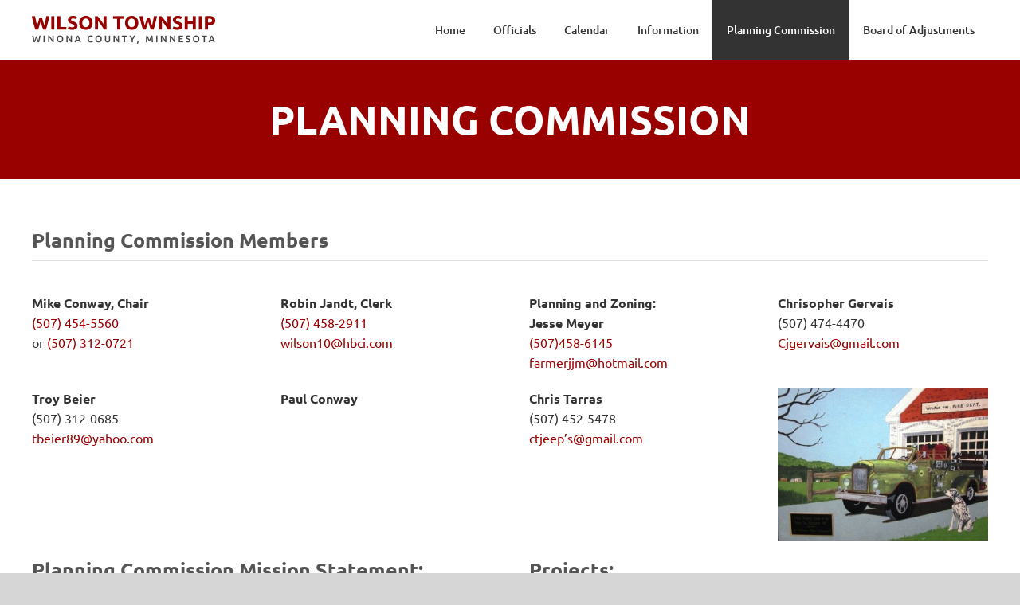

--- FILE ---
content_type: text/plain
request_url: https://www.google-analytics.com/j/collect?v=1&_v=j102&a=1630987509&t=pageview&_s=1&dl=https%3A%2F%2Fwww.township.wilson.mn.us%2Fplanning-commission%2F&ul=en-us%40posix&dt=Planning%20Commission&sr=1280x720&vp=1280x720&_u=YEBAAAABAAAAAC~&jid=1751232223&gjid=1606016685&cid=1956942142.1769087750&tid=UA-136454550-1&_gid=1855621444.1769087750&_r=1&_slc=1&gtm=45He61k2n81MW7K5B3za200&gcd=13l3l3l3l1l1&dma=0&tag_exp=103116026~103200004~104527907~104528501~104684208~104684211~105391252~115616985~115938465~115938469~116682875~117041588&z=203498939
body_size: -452
content:
2,cG-7K027LY2H1